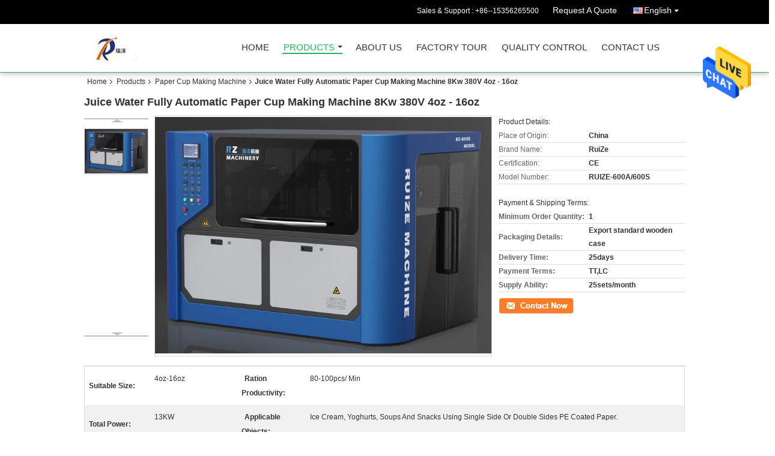

--- FILE ---
content_type: text/plain
request_url: https://www.google-analytics.com/j/collect?v=1&_v=j102&a=728038920&t=pageview&_s=1&dl=https%3A%2F%2Fwww.papercupmaking-machine.com%2Fsale-9300969-juice-water-fully-automatic-paper-cup-making-machine-8kw-380v-4oz-16oz.html&ul=en-us%40posix&dt=Juice%20Water%20Fully%20Automatic%20Paper%20Cup%20Making%20Machine%208Kw%20380V%204oz%20-%2016oz&sr=1280x720&vp=1280x720&_u=IEBAAEABAAAAACAAI~&jid=1592062356&gjid=1741825060&cid=348021583.1768667532&tid=UA-103958879-1&_gid=1003754495.1768667532&_r=1&_slc=1&z=200633918
body_size: -454
content:
2,cG-LG9R5E7JSZ